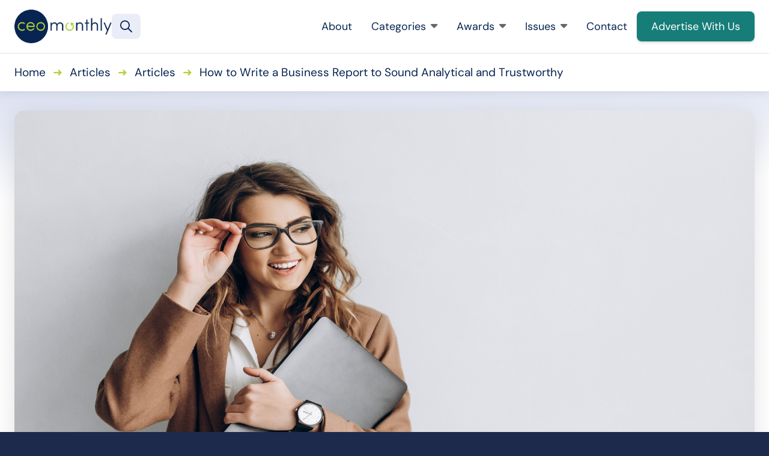

--- FILE ---
content_type: text/html; charset=UTF-8
request_url: https://www.ceo-review.com/how-to-write-a-business-report-to-sound-analytical-and-trustworthy/
body_size: 16341
content:
<!DOCTYPE html>
<html lang="en-GB" class="aigm-ux">
<head>
    <meta charset="UTF-8">
    <meta name="viewport" content="width=device-width, initial-scale=1">
    <meta http-equiv="X-UA-Compatible" content="IE=edge">

        <link rel="preconnect" href="https://production.aiglobalmedia.net">
    <link rel="dns-prefetch" href="https://production.aiglobalmedia.net">

    
    <script src="https://js-de.sentry-cdn.com/928b0ecef765c065ae841d86a2f67312.min.js" crossorigin="anonymous"></script>
    <!-- Google Tag Manager -->
    <script>(function(w,d,s,l,i){w[l]=w[l]||[];w[l].push({'gtm.start':
    new Date().getTime(),event:'gtm.js'});var f=d.getElementsByTagName(s)[0],
    j=d.createElement(s),dl=l!='dataLayer'?'&l='+l:'';j.async=true;j.src=
    'https://www.googletagmanager.com/gtm.js?id='+i+dl;f.parentNode.insertBefore(j,f);
    })(window,document,'script','dataLayer','GTM-N8SJGBD');</script>
    <!-- End Google Tag Manager -->

    <!-- Google tag (gtag.js) -->
    <script>
        window.dataLayer = window.dataLayer || [];
        function gtag(){dataLayer.push(arguments);}
    </script>

    <meta name='robots' content='index, follow, max-image-preview:large, max-snippet:-1, max-video-preview:-1' />

	<!-- This site is optimized with the Yoast SEO plugin v26.8 - https://yoast.com/product/yoast-seo-wordpress/ -->
	<title>How to Write a Business Report to Sound Analytical and Trustworthy - CEO Monthly</title>
	<meta name="description" content="For many people, writing a quality, analytical, trustworthy business report takes a lot of work. Many need to learn the rules and requirements for writing" />
	<link rel="canonical" href="https://www.ceo-review.com/how-to-write-a-business-report-to-sound-analytical-and-trustworthy/" />
	<meta property="og:locale" content="en_GB" />
	<meta property="og:type" content="article" />
	<meta property="og:title" content="How to Write a Business Report to Sound Analytical and Trustworthy - CEO Monthly" />
	<meta property="og:description" content="For many people, writing a quality, analytical, trustworthy business report takes a lot of work. Many need to learn the rules and requirements for writing" />
	<meta property="og:url" content="https://www.ceo-review.com/how-to-write-a-business-report-to-sound-analytical-and-trustworthy/" />
	<meta property="og:site_name" content="CEO Monthly" />
	<meta property="article:publisher" content="https://www.facebook.com/CEOmonthlymag/" />
	<meta property="article:published_time" content="2023-10-26T08:00:00+00:00" />
	<meta property="og:image" content="https://www.ceo-review.com/wp-content/uploads/2023/10/AdobeStock_248168854.jpg" />
	<meta property="og:image:width" content="1920" />
	<meta property="og:image:height" content="1080" />
	<meta name="author" content="AI Guest Posts" />
	<meta name="twitter:card" content="summary_large_image" />
	<meta name="twitter:creator" content="@CEO_Monthly" />
	<meta name="twitter:site" content="@CEO_Monthly" />
	<meta name="twitter:label1" content="Written by" />
	<meta name="twitter:data1" content="AI Guest Posts" />
	<meta name="twitter:label2" content="Estimated reading time" />
	<meta name="twitter:data2" content="5 minutes" />
	<script type="application/ld+json" class="yoast-schema-graph">{"@context":"https://schema.org","@graph":[{"@type":"Article","@id":"https://www.ceo-review.com/how-to-write-a-business-report-to-sound-analytical-and-trustworthy/#article","isPartOf":{"@id":"https://www.ceo-review.com/how-to-write-a-business-report-to-sound-analytical-and-trustworthy/"},"author":{"name":"AI Guest Posts","@id":"https://www.ceo-review.com/#/schema/person/2f85214e5f68601929316572bafefabd"},"headline":"How to Write a Business Report to Sound Analytical and Trustworthy","datePublished":"2023-10-26T08:00:00+00:00","mainEntityOfPage":{"@id":"https://www.ceo-review.com/how-to-write-a-business-report-to-sound-analytical-and-trustworthy/"},"wordCount":989,"image":{"@id":"https://www.ceo-review.com/how-to-write-a-business-report-to-sound-analytical-and-trustworthy/#primaryimage"},"thumbnailUrl":"https://www.ceo-review.com/wp-content/uploads/2023/10/AdobeStock_248168854.jpg","articleSection":["Articles"],"inLanguage":"en-GB"},{"@type":"WebPage","@id":"https://www.ceo-review.com/how-to-write-a-business-report-to-sound-analytical-and-trustworthy/","url":"https://www.ceo-review.com/how-to-write-a-business-report-to-sound-analytical-and-trustworthy/","name":"How to Write a Business Report to Sound Analytical and Trustworthy - CEO Monthly","isPartOf":{"@id":"https://www.ceo-review.com/#website"},"primaryImageOfPage":{"@id":"https://www.ceo-review.com/how-to-write-a-business-report-to-sound-analytical-and-trustworthy/#primaryimage"},"image":{"@id":"https://www.ceo-review.com/how-to-write-a-business-report-to-sound-analytical-and-trustworthy/#primaryimage"},"thumbnailUrl":"https://www.ceo-review.com/wp-content/uploads/2023/10/AdobeStock_248168854.jpg","datePublished":"2023-10-26T08:00:00+00:00","author":{"@id":"https://www.ceo-review.com/#/schema/person/2f85214e5f68601929316572bafefabd"},"description":"For many people, writing a quality, analytical, trustworthy business report takes a lot of work. Many need to learn the rules and requirements for writing","breadcrumb":{"@id":"https://www.ceo-review.com/how-to-write-a-business-report-to-sound-analytical-and-trustworthy/#breadcrumb"},"inLanguage":"en-GB","potentialAction":[{"@type":"ReadAction","target":["https://www.ceo-review.com/how-to-write-a-business-report-to-sound-analytical-and-trustworthy/"]}]},{"@type":"ImageObject","inLanguage":"en-GB","@id":"https://www.ceo-review.com/how-to-write-a-business-report-to-sound-analytical-and-trustworthy/#primaryimage","url":"https://www.ceo-review.com/wp-content/uploads/2023/10/AdobeStock_248168854.jpg","contentUrl":"https://www.ceo-review.com/wp-content/uploads/2023/10/AdobeStock_248168854.jpg","width":1920,"height":1080},{"@type":"BreadcrumbList","@id":"https://www.ceo-review.com/how-to-write-a-business-report-to-sound-analytical-and-trustworthy/#breadcrumb","itemListElement":[{"@type":"ListItem","position":1,"name":"Home","item":"/"},{"@type":"ListItem","position":2,"name":"Articles","item":"/articles/"},{"@type":"ListItem","position":3,"name":"Articles","item":"/category/articles/"},{"@type":"ListItem","position":4,"name":"How to Write a Business Report to Sound Analytical and Trustworthy"}]},{"@type":"WebSite","@id":"https://www.ceo-review.com/#website","url":"https://www.ceo-review.com/","name":"CEO Monthly","description":"All the latest news and articles for CEOs","potentialAction":[{"@type":"SearchAction","target":{"@type":"EntryPoint","urlTemplate":"https://www.ceo-review.com/?s={search_term_string}"},"query-input":{"@type":"PropertyValueSpecification","valueRequired":true,"valueName":"search_term_string"}}],"inLanguage":"en-GB"},{"@type":"Person","@id":"https://www.ceo-review.com/#/schema/person/2f85214e5f68601929316572bafefabd","name":"AI Guest Posts"}]}</script>
	<!-- / Yoast SEO plugin. -->


<link rel='dns-prefetch' href='//static.addtoany.com' />
<style id='wp-img-auto-sizes-contain-inline-css'>
img:is([sizes=auto i],[sizes^="auto," i]){contain-intrinsic-size:3000px 1500px}
/*# sourceURL=wp-img-auto-sizes-contain-inline-css */
</style>
<style id='wp-block-library-inline-css'>
:root{--wp-block-synced-color:#7a00df;--wp-block-synced-color--rgb:122,0,223;--wp-bound-block-color:var(--wp-block-synced-color);--wp-editor-canvas-background:#ddd;--wp-admin-theme-color:#007cba;--wp-admin-theme-color--rgb:0,124,186;--wp-admin-theme-color-darker-10:#006ba1;--wp-admin-theme-color-darker-10--rgb:0,107,160.5;--wp-admin-theme-color-darker-20:#005a87;--wp-admin-theme-color-darker-20--rgb:0,90,135;--wp-admin-border-width-focus:2px}@media (min-resolution:192dpi){:root{--wp-admin-border-width-focus:1.5px}}.wp-element-button{cursor:pointer}:root .has-very-light-gray-background-color{background-color:#eee}:root .has-very-dark-gray-background-color{background-color:#313131}:root .has-very-light-gray-color{color:#eee}:root .has-very-dark-gray-color{color:#313131}:root .has-vivid-green-cyan-to-vivid-cyan-blue-gradient-background{background:linear-gradient(135deg,#00d084,#0693e3)}:root .has-purple-crush-gradient-background{background:linear-gradient(135deg,#34e2e4,#4721fb 50%,#ab1dfe)}:root .has-hazy-dawn-gradient-background{background:linear-gradient(135deg,#faaca8,#dad0ec)}:root .has-subdued-olive-gradient-background{background:linear-gradient(135deg,#fafae1,#67a671)}:root .has-atomic-cream-gradient-background{background:linear-gradient(135deg,#fdd79a,#004a59)}:root .has-nightshade-gradient-background{background:linear-gradient(135deg,#330968,#31cdcf)}:root .has-midnight-gradient-background{background:linear-gradient(135deg,#020381,#2874fc)}:root{--wp--preset--font-size--normal:16px;--wp--preset--font-size--huge:42px}.has-regular-font-size{font-size:1em}.has-larger-font-size{font-size:2.625em}.has-normal-font-size{font-size:var(--wp--preset--font-size--normal)}.has-huge-font-size{font-size:var(--wp--preset--font-size--huge)}.has-text-align-center{text-align:center}.has-text-align-left{text-align:left}.has-text-align-right{text-align:right}.has-fit-text{white-space:nowrap!important}#end-resizable-editor-section{display:none}.aligncenter{clear:both}.items-justified-left{justify-content:flex-start}.items-justified-center{justify-content:center}.items-justified-right{justify-content:flex-end}.items-justified-space-between{justify-content:space-between}.screen-reader-text{border:0;clip-path:inset(50%);height:1px;margin:-1px;overflow:hidden;padding:0;position:absolute;width:1px;word-wrap:normal!important}.screen-reader-text:focus{background-color:#ddd;clip-path:none;color:#444;display:block;font-size:1em;height:auto;left:5px;line-height:normal;padding:15px 23px 14px;text-decoration:none;top:5px;width:auto;z-index:100000}html :where(.has-border-color){border-style:solid}html :where([style*=border-top-color]){border-top-style:solid}html :where([style*=border-right-color]){border-right-style:solid}html :where([style*=border-bottom-color]){border-bottom-style:solid}html :where([style*=border-left-color]){border-left-style:solid}html :where([style*=border-width]){border-style:solid}html :where([style*=border-top-width]){border-top-style:solid}html :where([style*=border-right-width]){border-right-style:solid}html :where([style*=border-bottom-width]){border-bottom-style:solid}html :where([style*=border-left-width]){border-left-style:solid}html :where(img[class*=wp-image-]){height:auto;max-width:100%}:where(figure){margin:0 0 1em}html :where(.is-position-sticky){--wp-admin--admin-bar--position-offset:var(--wp-admin--admin-bar--height,0px)}@media screen and (max-width:600px){html :where(.is-position-sticky){--wp-admin--admin-bar--position-offset:0px}}

/*# sourceURL=wp-block-library-inline-css */
</style><style id='global-styles-inline-css'>
:root{--wp--preset--aspect-ratio--square: 1;--wp--preset--aspect-ratio--4-3: 4/3;--wp--preset--aspect-ratio--3-4: 3/4;--wp--preset--aspect-ratio--3-2: 3/2;--wp--preset--aspect-ratio--2-3: 2/3;--wp--preset--aspect-ratio--16-9: 16/9;--wp--preset--aspect-ratio--9-16: 9/16;--wp--preset--color--black: #000000;--wp--preset--color--cyan-bluish-gray: #abb8c3;--wp--preset--color--white: #ffffff;--wp--preset--color--pale-pink: #f78da7;--wp--preset--color--vivid-red: #cf2e2e;--wp--preset--color--luminous-vivid-orange: #ff6900;--wp--preset--color--luminous-vivid-amber: #fcb900;--wp--preset--color--light-green-cyan: #7bdcb5;--wp--preset--color--vivid-green-cyan: #00d084;--wp--preset--color--pale-cyan-blue: #8ed1fc;--wp--preset--color--vivid-cyan-blue: #0693e3;--wp--preset--color--vivid-purple: #9b51e0;--wp--preset--gradient--vivid-cyan-blue-to-vivid-purple: linear-gradient(135deg,rgb(6,147,227) 0%,rgb(155,81,224) 100%);--wp--preset--gradient--light-green-cyan-to-vivid-green-cyan: linear-gradient(135deg,rgb(122,220,180) 0%,rgb(0,208,130) 100%);--wp--preset--gradient--luminous-vivid-amber-to-luminous-vivid-orange: linear-gradient(135deg,rgb(252,185,0) 0%,rgb(255,105,0) 100%);--wp--preset--gradient--luminous-vivid-orange-to-vivid-red: linear-gradient(135deg,rgb(255,105,0) 0%,rgb(207,46,46) 100%);--wp--preset--gradient--very-light-gray-to-cyan-bluish-gray: linear-gradient(135deg,rgb(238,238,238) 0%,rgb(169,184,195) 100%);--wp--preset--gradient--cool-to-warm-spectrum: linear-gradient(135deg,rgb(74,234,220) 0%,rgb(151,120,209) 20%,rgb(207,42,186) 40%,rgb(238,44,130) 60%,rgb(251,105,98) 80%,rgb(254,248,76) 100%);--wp--preset--gradient--blush-light-purple: linear-gradient(135deg,rgb(255,206,236) 0%,rgb(152,150,240) 100%);--wp--preset--gradient--blush-bordeaux: linear-gradient(135deg,rgb(254,205,165) 0%,rgb(254,45,45) 50%,rgb(107,0,62) 100%);--wp--preset--gradient--luminous-dusk: linear-gradient(135deg,rgb(255,203,112) 0%,rgb(199,81,192) 50%,rgb(65,88,208) 100%);--wp--preset--gradient--pale-ocean: linear-gradient(135deg,rgb(255,245,203) 0%,rgb(182,227,212) 50%,rgb(51,167,181) 100%);--wp--preset--gradient--electric-grass: linear-gradient(135deg,rgb(202,248,128) 0%,rgb(113,206,126) 100%);--wp--preset--gradient--midnight: linear-gradient(135deg,rgb(2,3,129) 0%,rgb(40,116,252) 100%);--wp--preset--font-size--small: 13px;--wp--preset--font-size--medium: 20px;--wp--preset--font-size--large: 36px;--wp--preset--font-size--x-large: 42px;--wp--preset--spacing--20: 0.44rem;--wp--preset--spacing--30: 0.67rem;--wp--preset--spacing--40: 1rem;--wp--preset--spacing--50: 1.5rem;--wp--preset--spacing--60: 2.25rem;--wp--preset--spacing--70: 3.38rem;--wp--preset--spacing--80: 5.06rem;--wp--preset--shadow--natural: 6px 6px 9px rgba(0, 0, 0, 0.2);--wp--preset--shadow--deep: 12px 12px 50px rgba(0, 0, 0, 0.4);--wp--preset--shadow--sharp: 6px 6px 0px rgba(0, 0, 0, 0.2);--wp--preset--shadow--outlined: 6px 6px 0px -3px rgb(255, 255, 255), 6px 6px rgb(0, 0, 0);--wp--preset--shadow--crisp: 6px 6px 0px rgb(0, 0, 0);}:where(.is-layout-flex){gap: 0.5em;}:where(.is-layout-grid){gap: 0.5em;}body .is-layout-flex{display: flex;}.is-layout-flex{flex-wrap: wrap;align-items: center;}.is-layout-flex > :is(*, div){margin: 0;}body .is-layout-grid{display: grid;}.is-layout-grid > :is(*, div){margin: 0;}:where(.wp-block-columns.is-layout-flex){gap: 2em;}:where(.wp-block-columns.is-layout-grid){gap: 2em;}:where(.wp-block-post-template.is-layout-flex){gap: 1.25em;}:where(.wp-block-post-template.is-layout-grid){gap: 1.25em;}.has-black-color{color: var(--wp--preset--color--black) !important;}.has-cyan-bluish-gray-color{color: var(--wp--preset--color--cyan-bluish-gray) !important;}.has-white-color{color: var(--wp--preset--color--white) !important;}.has-pale-pink-color{color: var(--wp--preset--color--pale-pink) !important;}.has-vivid-red-color{color: var(--wp--preset--color--vivid-red) !important;}.has-luminous-vivid-orange-color{color: var(--wp--preset--color--luminous-vivid-orange) !important;}.has-luminous-vivid-amber-color{color: var(--wp--preset--color--luminous-vivid-amber) !important;}.has-light-green-cyan-color{color: var(--wp--preset--color--light-green-cyan) !important;}.has-vivid-green-cyan-color{color: var(--wp--preset--color--vivid-green-cyan) !important;}.has-pale-cyan-blue-color{color: var(--wp--preset--color--pale-cyan-blue) !important;}.has-vivid-cyan-blue-color{color: var(--wp--preset--color--vivid-cyan-blue) !important;}.has-vivid-purple-color{color: var(--wp--preset--color--vivid-purple) !important;}.has-black-background-color{background-color: var(--wp--preset--color--black) !important;}.has-cyan-bluish-gray-background-color{background-color: var(--wp--preset--color--cyan-bluish-gray) !important;}.has-white-background-color{background-color: var(--wp--preset--color--white) !important;}.has-pale-pink-background-color{background-color: var(--wp--preset--color--pale-pink) !important;}.has-vivid-red-background-color{background-color: var(--wp--preset--color--vivid-red) !important;}.has-luminous-vivid-orange-background-color{background-color: var(--wp--preset--color--luminous-vivid-orange) !important;}.has-luminous-vivid-amber-background-color{background-color: var(--wp--preset--color--luminous-vivid-amber) !important;}.has-light-green-cyan-background-color{background-color: var(--wp--preset--color--light-green-cyan) !important;}.has-vivid-green-cyan-background-color{background-color: var(--wp--preset--color--vivid-green-cyan) !important;}.has-pale-cyan-blue-background-color{background-color: var(--wp--preset--color--pale-cyan-blue) !important;}.has-vivid-cyan-blue-background-color{background-color: var(--wp--preset--color--vivid-cyan-blue) !important;}.has-vivid-purple-background-color{background-color: var(--wp--preset--color--vivid-purple) !important;}.has-black-border-color{border-color: var(--wp--preset--color--black) !important;}.has-cyan-bluish-gray-border-color{border-color: var(--wp--preset--color--cyan-bluish-gray) !important;}.has-white-border-color{border-color: var(--wp--preset--color--white) !important;}.has-pale-pink-border-color{border-color: var(--wp--preset--color--pale-pink) !important;}.has-vivid-red-border-color{border-color: var(--wp--preset--color--vivid-red) !important;}.has-luminous-vivid-orange-border-color{border-color: var(--wp--preset--color--luminous-vivid-orange) !important;}.has-luminous-vivid-amber-border-color{border-color: var(--wp--preset--color--luminous-vivid-amber) !important;}.has-light-green-cyan-border-color{border-color: var(--wp--preset--color--light-green-cyan) !important;}.has-vivid-green-cyan-border-color{border-color: var(--wp--preset--color--vivid-green-cyan) !important;}.has-pale-cyan-blue-border-color{border-color: var(--wp--preset--color--pale-cyan-blue) !important;}.has-vivid-cyan-blue-border-color{border-color: var(--wp--preset--color--vivid-cyan-blue) !important;}.has-vivid-purple-border-color{border-color: var(--wp--preset--color--vivid-purple) !important;}.has-vivid-cyan-blue-to-vivid-purple-gradient-background{background: var(--wp--preset--gradient--vivid-cyan-blue-to-vivid-purple) !important;}.has-light-green-cyan-to-vivid-green-cyan-gradient-background{background: var(--wp--preset--gradient--light-green-cyan-to-vivid-green-cyan) !important;}.has-luminous-vivid-amber-to-luminous-vivid-orange-gradient-background{background: var(--wp--preset--gradient--luminous-vivid-amber-to-luminous-vivid-orange) !important;}.has-luminous-vivid-orange-to-vivid-red-gradient-background{background: var(--wp--preset--gradient--luminous-vivid-orange-to-vivid-red) !important;}.has-very-light-gray-to-cyan-bluish-gray-gradient-background{background: var(--wp--preset--gradient--very-light-gray-to-cyan-bluish-gray) !important;}.has-cool-to-warm-spectrum-gradient-background{background: var(--wp--preset--gradient--cool-to-warm-spectrum) !important;}.has-blush-light-purple-gradient-background{background: var(--wp--preset--gradient--blush-light-purple) !important;}.has-blush-bordeaux-gradient-background{background: var(--wp--preset--gradient--blush-bordeaux) !important;}.has-luminous-dusk-gradient-background{background: var(--wp--preset--gradient--luminous-dusk) !important;}.has-pale-ocean-gradient-background{background: var(--wp--preset--gradient--pale-ocean) !important;}.has-electric-grass-gradient-background{background: var(--wp--preset--gradient--electric-grass) !important;}.has-midnight-gradient-background{background: var(--wp--preset--gradient--midnight) !important;}.has-small-font-size{font-size: var(--wp--preset--font-size--small) !important;}.has-medium-font-size{font-size: var(--wp--preset--font-size--medium) !important;}.has-large-font-size{font-size: var(--wp--preset--font-size--large) !important;}.has-x-large-font-size{font-size: var(--wp--preset--font-size--x-large) !important;}
/*# sourceURL=global-styles-inline-css */
</style>

<style id='classic-theme-styles-inline-css'>
/*! This file is auto-generated */
.wp-block-button__link{color:#fff;background-color:#32373c;border-radius:9999px;box-shadow:none;text-decoration:none;padding:calc(.667em + 2px) calc(1.333em + 2px);font-size:1.125em}.wp-block-file__button{background:#32373c;color:#fff;text-decoration:none}
/*# sourceURL=/wp-includes/css/classic-themes.min.css */
</style>
<link rel='stylesheet' id='addtoany-css' href='https://www.ceo-review.com/wp-content/plugins/add-to-any/addtoany.min.css?ver=1.16' media='all' />
<script id="addtoany-core-js-before">
window.a2a_config=window.a2a_config||{};a2a_config.callbacks=[];a2a_config.overlays=[];a2a_config.templates={};a2a_localize = {
	Share: "Share",
	Save: "Save",
	Subscribe: "Subscribe",
	Email: "Email",
	Bookmark: "Bookmark",
	ShowAll: "Show All",
	ShowLess: "Show less",
	FindServices: "Find service(s)",
	FindAnyServiceToAddTo: "Instantly find any service to add to",
	PoweredBy: "Powered by",
	ShareViaEmail: "Share via email",
	SubscribeViaEmail: "Subscribe via email",
	BookmarkInYourBrowser: "Bookmark in your browser",
	BookmarkInstructions: "Press Ctrl+D or \u2318+D to bookmark this page",
	AddToYourFavorites: "Add to your favourites",
	SendFromWebOrProgram: "Send from any email address or email program",
	EmailProgram: "Email program",
	More: "More&#8230;",
	ThanksForSharing: "Thanks for sharing!",
	ThanksForFollowing: "Thanks for following!"
};


//# sourceURL=addtoany-core-js-before
</script>
<script defer src="https://static.addtoany.com/menu/page.js" id="addtoany-core-js"></script>
<script src="https://www.ceo-review.com/wp-includes/js/jquery/jquery.min.js?ver=3.7.1" id="jquery-core-js"></script>
<script src="https://www.ceo-review.com/wp-includes/js/jquery/jquery-migrate.min.js?ver=3.4.1" id="jquery-migrate-js"></script>
<script defer src="https://www.ceo-review.com/wp-content/plugins/add-to-any/addtoany.min.js?ver=1.1" id="addtoany-jquery-js"></script>
<script src="https://www.ceo-review.com/wp-content/plugins/davina-response/public/js/davina-response-public.js?ver=1.12.0" id="davina-response-js"></script>
        <!-- AI Global Media - Global Core Code -->
    <script>
        window.aigm_core_loaded = false;
        window.aigm_core_loaded_events = [];
        window.onAIGMCoreLoaded = (callback) => {
            if(window.aigm_core_loaded) { callback(); return; }
            window.aigm_core_loaded_events.push(callback);
        };
    </script>
    <link href="https://production.aiglobalmedia.net/assets/ai-global-media-core/public/core.min.css?v=1.21" rel="preload stylesheet" as="style" type="text/css">
    <script src="https://production.aiglobalmedia.net/assets/ai-global-media-core/public/core.min.js?v=1.21" async></script>
        <link rel="preload" href="https://production.aiglobalmedia.net/assets/webfonts/font-awesome/css/all.min.css" as="style" onload="this.onload=null;this.rel='stylesheet';">
    <link rel="icon" href="https://www.ceo-review.com/wp-content/uploads/2021/11/cropped-favicon-32x32.png" sizes="32x32" />
<link rel="icon" href="https://www.ceo-review.com/wp-content/uploads/2021/11/cropped-favicon-192x192.png" sizes="192x192" />
<link rel="apple-touch-icon" href="https://www.ceo-review.com/wp-content/uploads/2021/11/cropped-favicon-180x180.png" />
<meta name="msapplication-TileImage" content="https://www.ceo-review.com/wp-content/uploads/2021/11/cropped-favicon-270x270.png" />

    <link rel="preload stylesheet" href="https://www.ceo-review.com/wp-content/themes/ceo-monthly-theme/theme-assets/css/public/main.min.css?v=1762857424" as="style"><script src="https://www.ceo-review.com/wp-content/themes/ceo-monthly-theme/theme-assets/js/public/main.min.js?v=1762857424" defer></script></head>

<body class="wp-singular post-template-default single single-post postid-28965 single-format-standard wp-theme-ceo-monthly-theme">

    <!-- Google Tag Manager (noscript) -->
    <noscript><iframe src="https://www.googletagmanager.com/ns.html?id=GTM-N8SJGBD" height="0" width="0" style="display:none;visibility:hidden"></iframe></noscript>
    <!-- End Google Tag Manager (noscript) -->

        <noscript id="aigm-js-noscript-warning">
        <div style="position: fixed; bottom: 0px; left: 0px; z-index: 500; background: red; width: 100%; padding: 16px 20px; text-align: center; color: #fff; font-weight: 600; font-size: 18px;">
            <span>Please enable JavaScript in your web browser settings, under the site permissions section to unlock full site functionality.</span> 
            <a href="https://www.enable-javascript.com/" target="_blank" rel="nofollow" style="color: #ffc9c9; text-decoration: underline; text-underline-offset: 0px; text-underline-position: under; text-decoration-color: rgb(255 255 255 / 50%);">Click here for help.</a>
        </div>
    </noscript>

    <div class="main-site-content">

        <div data-page-load-indicator></div>

        <!-- Header & Navigation -->
        <nav class="header">
            <div class="container">
                <a href="/" class="logo">
                    <img src="https://production.aiglobalmedia.net/assets/images/brand-logos/brand-ceo.png" alt="CEO Monthly">
                </a>

                <div class="global-search-button" data-tooltip-placement="right" title="Search" onClick="window.showSiteSearch();"><svg xmlns="http://www.w3.org/2000/svg" fill="none" viewBox="3.47 3.96 16.65 16.65">   <path fill-rule="evenodd" clip-rule="evenodd" d="M4.96582 10.6037C4.96582 7.76343 7.26831 5.46094 10.1086 5.46094C12.9488 5.46094 15.2513 7.76343 15.2513 10.6037C15.2513 13.444 12.9488 15.7464 10.1086 15.7464C7.26831 15.7464 4.96582 13.444 4.96582 10.6037ZM10.1086 3.96094C6.43988 3.96094 3.46582 6.935 3.46582 10.6037C3.46582 14.2724 6.43988 17.2464 10.1086 17.2464C11.6727 17.2464 13.1106 16.7058 14.2455 15.8013L18.8383 20.3941C19.1312 20.687 19.6061 20.687 19.8989 20.3941C20.1918 20.1012 20.1918 19.6263 19.8989 19.3334L15.3062 14.7406C16.2107 13.6057 16.7513 12.1678 16.7513 10.6037C16.7513 6.935 13.7773 3.96094 10.1086 3.96094Z" fill="#082451"></path> </svg></div>
                <div class="mobile-burger">
                    <svg class="open" xmlns="http://www.w3.org/2000/svg" viewBox="0 64 448 368"><path d="M0 88C0 74.7 10.7 64 24 64l400 0c13.3 0 24 10.7 24 24s-10.7 24-24 24L24 112C10.7 112 0 101.3 0 88zM0 248c0-13.3 10.7-24 24-24l400 0c13.3 0 24 10.7 24 24s-10.7 24-24 24L24 272c-13.3 0-24-10.7-24-24zM448 408c0 13.3-10.7 24-24 24L24 432c-13.3 0-24-10.7-24-24s10.7-24 24-24l400 0c13.3 0 24 10.7 24 24z"></path></svg>
                    <svg class="close" xmlns="http://www.w3.org/2000/svg" viewBox="-0.05 32.03 448.1 448.02"><path d="M41 39C31.6 29.7 16.4 29.7 7 39S-2.3 63.6 7 73l183 183L7 439c-9.4 9.4-9.4 24.6 0 33.9s24.6 9.4 33.9 0l183-183L407 473c9.4 9.4 24.6 9.4 33.9 0s9.4-24.6 0-33.9l-183-183L441 73c9.4-9.4 9.4-24.6 0-33.9s-24.6-9.4-33.9 0l-183 183L41 39z"></path></svg>
                </div>

                <div class="right">
                    <div class="nav-menu-items">
                        <div class="item">
                            <a href="/about-us/">About<i class="far mobile-icon fa-arrow-right-long"></i></a>
                        </div>
                        
                        <div class="item expand">
                            <a href="/articles/">Categories<i class="fa-solid fa-caret-down"></i><i class="far mobile-icon fa-chevron-down"></i></a>
                            
                            <div class="submenu">
                                <div class="spacer"></div>
                                
                                <div class="contents">
                                    <div class="big-cards is-blog">
                                        <a href="/articles/" class="card is-primary">
                                            <img src="/wp-content/uploads/2024/11/all-articles-image-NBVGA65A.jpg" alt="All Articles - person looking at laptop image" class="card-bg">
                                            <span class="card-name">View All Articles</span>
                                        </a>
                                        <a href="/category/articles/business-advice/" class="card">
                                            <img src="/wp-content/uploads/2024/11/category-business-advice.jpg" alt="Business Advice" class="card-bg">
                                            <span class="card-name">Business Advice</span>
                                        </a>
                                        <a href="/category/articles/business-spotlight/" class="card">
                                            <img src="/wp-content/uploads/2024/11/category-business-spotlight.jpg" alt="Business Spotlight" class="card-bg">
                                            <span class="card-name">Business Spotlight</span>
                                        </a>
                                        <a href="/category/articles/leadership/" class="card">
                                            <img src="/wp-content/uploads/2024/11/category-leadership.jpg" alt="Leadership" class="card-bg">
                                            <span class="card-name">Leadership</span>
                                        </a>
                                    </div>
                                </div>
                            </div>

                            <div class="overlay"></div>
                        </div>

                        <div class="item expand">
                            <a href="/our-awards/">Awards<i class="fa-solid fa-caret-down"></i><i class="far mobile-icon fa-chevron-down"></i></a>
                            
                            <div class="submenu">
                                <div class="spacer"></div>
                                
                                <div class="contents">
                                    <div class="big-cards is-awards">
                                        <a href="/our-awards/" class="card is-primary">
                                            <img src="/wp-content/uploads/2024/11/all-awards-nav-item-jHHBGTYTA.jpg" alt="All Awards - Man sitting image" class="card-bg">
                                            <span class="card-name">View All Awards</span>
                                        </a>
                                        <a href="https://www.ceo-review.com/awards/global-coo-excellence-awards/" class="card">
                                                        <img src="https://www.ceo-review.com/wp-content/uploads/2025/02/Global-COO-Excellence-Awards-FOR-WEB.png" alt="Award logo - Global COO Excellence Awards" class="card-bg">
                                                        <span class="card-name">Global COO Excellence Awards</span>
                                                        <div class="award-status-label is-announced">
            <span class="dot"></span>
            <span class="text">2025 Winners Announced</span>
        </div>
                                                    </a><a href="https://www.ceo-review.com/awards/leadership-innovation-awards/" class="card">
                                                        <img src="https://www.ceo-review.com/wp-content/uploads/2024/10/Leadership-Innovation-Awards-2024.jpg" alt="Award logo - Leadership Innovation Awards" class="card-bg">
                                                        <span class="card-name">Leadership Innovation Awards</span>
                                                        <div class="award-status-label is-announced">
            <span class="dot"></span>
            <span class="text">2024 Winners Announced</span>
        </div>
                                                    </a><a href="https://www.ceo-review.com/awards/canadian-ceo-of-the-year-awards/" class="card">
                                                        <img src="https://www.ceo-review.com/wp-content/uploads/2024/06/Canadian-CEO-of-the-Year-Awards-FOR-WEB.png" alt="Award logo - Canadian CEO of the Year Awards" class="card-bg">
                                                        <span class="card-name">Canadian CEO of the Year Awards</span>
                                                        <div class="award-status-label is-announced">
            <span class="dot"></span>
            <span class="text">2024 Winners Announced</span>
        </div>
                                                    </a>                                    </div>
                                </div>
                            </div>

                            <div class="overlay"></div>
                        </div>

                        <div class="item expand">
                            <a href="/latest-issues/">Issues<i class="fa-solid fa-caret-down"></i><i class="far mobile-icon fa-chevron-down"></i></a>
                            
                            <div class="submenu">
                                <div class="spacer"></div>
                                
                                <div class="contents">
                                    <div class="big-cards is-issues">
                                        <a href="/latest-issues/" class="card is-primary">
                                            <img src="/wp-content/uploads/2024/11/all-magazines-image-NNBVGAGA.jpg" alt="All Magazines - Person holding magazines image" class="card-bg">
                                            <span class="card-name">View All Magazines</span>
                                        </a>
                                        <a href="https://www.ceo-review.com/january-2026/" class="card">
                                                            <img src="https://www.ceo-review.com/wp-content/uploads/2026/01/CEO-Jan-2026-COVER-730x1024.jpg" alt="Magazine - January 2026" class="card-bg">
                                                            <span class="card-name">January 2026</span>
                                                        </a><a href="https://www.ceo-review.com/december-2025/" class="card">
                                                            <img src="https://www.ceo-review.com/wp-content/uploads/2025/12/CEO-Monthly-December-2025-COVER-730x1024.jpg" alt="Magazine - December 2025" class="card-bg">
                                                            <span class="card-name">December 2025</span>
                                                        </a><a href="https://www.ceo-review.com/november-2025/" class="card">
                                                            <img src="https://www.ceo-review.com/wp-content/uploads/2025/11/CEO-Monthly-November-2025-COVER-724x1024.jpg" alt="Magazine - November 2025" class="card-bg">
                                                            <span class="card-name">November 2025</span>
                                                        </a>                                    </div>
                                </div>
                            </div>

                            <div class="overlay"></div>
                        </div>

                        <div class="item">
                            <a href="/contact-us/">Contact<i class="far mobile-icon fa-arrow-right-long"></i></a>
                        </div>

                        <div class="highlight">
                            <a class="flex button primary" href="/advertise-with-us/"><span>Advertise With Us</span></a>
                        </div>
                    </div>
                </div>
            </div>
        </nav>

        <div class="global-search-banner object--hidden">
            <div class="banner">
                <div class="container">
                    <input type="text" placeholder="Enter your search term..." value="">
                    <div class="close-button-global" onClick="window.closeSiteSearch();" data-tooltip-placement="left" title="Close">
                        <svg xmlns="http://www.w3.org/2000/svg" fill="none" viewBox="10.97 12.02 23.93 24.65"><line x1="1" y1="-1" x2="32.0105" y2="-1" transform="matrix(0.707107 -0.707107 0.691431 0.722442 11.9514 36.3812)" stroke="#082451" stroke-width="2" stroke-linecap="round"></line><line x1="1" y1="-1" x2="32.013" y2="-1" transform="matrix(-0.683922 -0.729872 0.714373 -0.699434 35.0542 35.7059)" stroke="#082451" stroke-width="2" stroke-linecap="round"></line></svg>
                    </div>
                </div>
            </div>
            <div class="overlay"></div>
        </div>
<section class="breadcrumb1" data-header-fix><div class="container"><p class="main-breadcrumb"><span><span><a class="mainlink" href="/">Home</a></span>➜<span><a class="mainlink" href="/articles/">Articles</a></span>➜<span><a class="mainlink" href="/category/articles/">Articles</a></span>➜<span class="breadcrumb_last" aria-current="page">How to Write a Business Report to Sound Analytical and Trustworthy</span></span></p></div></section>
<section class="single1 bg--white bg--white-gradient text-default-colours">
    <div class="container">
        <img src="https://www.ceo-review.com/wp-content/uploads/2023/10/AdobeStock_248168854.jpg" alt="How to Write a Business Report to Sound Analytical and Trustworthy - Featured Image | CEO Monthly" fetchpriority="high" class="article-featured-image">
        <div class="break x1_5"></div>

        <div class="post-info-banner">
            <div class="block">
                <i class="fa-solid fa-calendar-days"></i>
                <span>Posted on October 26, 2023</span>
            </div>
            <div class="block">
                <i class="fa-solid fa-clock"></i>
                <span>4 min read</span>
            </div>
            <div class="block">
                <i class="fa-solid fa-share-nodes"></i>
                <span>Share this article:</span>
                <div class="addtoany_shortcode"><div class="a2a_kit a2a_kit_size_32 addtoany_list" data-a2a-url="https://www.ceo-review.com/how-to-write-a-business-report-to-sound-analytical-and-trustworthy/" data-a2a-title="How to Write a Business Report to Sound Analytical and Trustworthy"><a class="a2a_button_facebook" href="https://www.addtoany.com/add_to/facebook?linkurl=https%3A%2F%2Fwww.ceo-review.com%2Fhow-to-write-a-business-report-to-sound-analytical-and-trustworthy%2F&amp;linkname=How%20to%20Write%20a%20Business%20Report%20to%20Sound%20Analytical%20and%20Trustworthy" title="Facebook" rel="nofollow noopener" target="_blank"></a><a class="a2a_button_x" href="https://www.addtoany.com/add_to/x?linkurl=https%3A%2F%2Fwww.ceo-review.com%2Fhow-to-write-a-business-report-to-sound-analytical-and-trustworthy%2F&amp;linkname=How%20to%20Write%20a%20Business%20Report%20to%20Sound%20Analytical%20and%20Trustworthy" title="X" rel="nofollow noopener" target="_blank"></a><a class="a2a_button_linkedin" href="https://www.addtoany.com/add_to/linkedin?linkurl=https%3A%2F%2Fwww.ceo-review.com%2Fhow-to-write-a-business-report-to-sound-analytical-and-trustworthy%2F&amp;linkname=How%20to%20Write%20a%20Business%20Report%20to%20Sound%20Analytical%20and%20Trustworthy" title="LinkedIn" rel="nofollow noopener" target="_blank"></a></div></div>            </div>
        </div>

        <div class="break x1_5"></div>

        <div class="sides single-post-sides">
            <div class="side">
                <div class="title text--left">
                    <h1 class="font--titles">How to Write a Business Report to Sound Analytical and Trustworthy</h1>
                </div>

                <div class="break x1"></div>

                <div data-post-content>
                    <div class="content"><p>For many people, writing a quality, analytical, trustworthy business report takes a lot of work. Many need to learn the rules and requirements for writing these papers. Such a document is essential for conveying valuable information and making informed decisions, with which you can show your knowledge and professionalism. This article will share several business report writing tips to help you succeed and create a trustworthy document.</p>
<h2>Tips for Writing a Business Report</h2>
<p>Many students who received a difficult written assignment <a href="https://essayshark.com/">prefer to order an essay</a> and eliminate worries. With the help of professional services, students can free up a lot of time and study another discipline, go for a walk with friends, or sleep. Writing a business report is a responsible mission that takes time and effort. However, by familiarizing yourself with writing tips and tricks, you will likely be able to create a high-quality document that is analytical and credible to readers.</p>
<h3>Define the purpose and scope of the document</h3>
<p>To begin, you need to determine the scope of your report and set specific goals. Think about what issue you want to discuss or what problem you want to solve. This will help you stay focused on one topic and clearly understand your differences.</p>
<h3>Collect and analyze data</h3>
<p>Try to collect information only from reliable sources that provide truthful and relevant materials. Make sure the information you select is accurate and reliable. Once all the data has been collected, conduct a thorough analysis and provide readers with information about significant findings.</p>
<h3>Use a good structure</h3>
<p>Remember that a business report should be clear and well-structured. This will help make the document more readable and trustworthy to readers. The standard structure of a business report includes an introductory part, a summary, a methodology, conclusions, an analysis of information, a concluding part, and, at the end, recommendations and applications. Try to stick to this structure, and you will likely be able to create an authoritative report.</p>
<h3>Write a compelling resume</h3>
<p>You should start your business report with a short executive summary that provides a high-level overview of your account&#8217;s key findings, ideas, and recommendations. This section is often the first that the audience sees, so it needs to be well thought out and made convincing and understandable.</p>
<h3>Tell us about the context</h3>
<p>Your introduction should offer as much information about the topic and context as possible to help your audience understand the problem or issue at hand. Try to define any key terms or concepts that may be unfamiliar to you. Remember that your business report should be understandable not only for you but also for the readers.</p>
<h3>State your goals clearly</h3>
<p>The objectives of your report should be stated in the introduction or methodology section. Try to answer the questions of what you want to achieve by analyzing information and what questions you plan to answer. Make sure you gather enough information to make this clear and compelling.</p>
<h3>Use facts and evidence</h3>
<p>To create an analytical and credible business report, you must back up all your thoughts with statistics and evidence. Try to avoid making unsubstantiated statements that will jeopardize your reputation. Make sure that every opinion you say is supported by factual support, charts, graphs, or tables. This will help visualize the data and help readers understand what you&#8217;re discussing.</p>
<h3>Analyze and interpret</h3>
<p>When writing the analysis section, try to interpret the data and explain its meaning. A good option is to discuss trends, patterns, and any deviations. You can also compare data sets and draw meaningful conclusions, demonstrating your opinions and making sense to your readers.</p>
<h3>Be objective</h3>
<p>A successful business report should be clear, understandable, and objective. Try to maintain an accurate and unbiased tone throughout the piece. Please note that all thoughts must be substantiated and supported by statisticians. Try to avoid personal biases, emotional statements, and unsubstantiated statements; you will see how the data and analysis will speak for themselves.</p>
<h3>Cite sources</h3>
<p>If you use data or information from external sources in your business report, provide correct citations and references. This will increase the credibility of your account and show that you took a responsible approach to creating the document. Remember that it is essential to choose the correct citation format. Otherwise, you may compromise the analyticity of your papers.</p>
<h3>Use simple language</h3>
<p>Try to write concisely and clearly, and avoid confusing sentences or jargon. To create a quality business report, you must explain all technical terms that may need clarification to your audience and communicate the concepts you use.</p>
<h3>Draw informed conclusions</h3>
<p>The final section should summarize the main findings of your analysis. Be sure to make sure that all your conclusions are supported by the evidence that was presented in the report. Try to avoid using new terms or raising extraneous topics and questions in the final part; it is essential to provide high-quality conclusions summarizing your report&#8217;s results.</p>
<h3>Give actionable recommendations</h3>
<p>In your recommendations section, offer readers practical and actionable steps based on your analysis. These recommendations should address the identified problems or opportunities you have discussed and provide the audience with enough advice to conduct their analysis and achieve positive results.</p>
<h3>Edit the text</h3>
<p>Before finishing writing a business report, you must carefully proofread and edit the text. This will help ensure clarity, coherence, grammar and spelling. Remember that many errors in your account can significantly affect readers&#8217; confidence in your analysis.</p>
<p>Since writing a business report can often be a daunting task that not everyone can handle, we have provided some actionable steps that you can follow to create a business report that not only sounds analytical and credible but will also provide valuable information and guidance to your audience, be it your bosses, colleagues or clients. Take a responsible approach to completing this task and carefully consider the topic you plan to discuss.</p>
</div>
                </div>
            </div>
            <div class="side">
                <div class="break x1"></div>

                <div class="sidebar-awards-cta-box">
                    <img src="/wp-content/uploads/2024/11/single-article-sidebar-mags-bg.jpg" alt="Discover our latest magazines - Sidebar box" class="behind" loading="lazy">
                    <div class="box">
                        <strong>Discover our latest magazines</strong>
                        <p>Stay updated with our latest publications.</p>
                        <a href="/latest-issues/" class="flex button primary"><span>Discover Issues</span></a>
                    </div>
                </div>

                <div class="break x2"></div>

                <div class="sidebar-awards-cta-box">
                    <img src="/wp-content/uploads/2024/11/single-article-sidebar-advertise-bg.jpg" alt="Advertise with us - Sidebar box" class="behind" loading="lazy">
                    <div class="box">
                        <strong>Want to advertise your business with us?</strong>
                        <p>See how we can help you grow in the online space!</p>
                        <a href="/advertise-with-us/" class="flex button primary"><span>Advertise With Us</span></a>
                    </div>
                </div>

                <div class="break x2"></div>

                <div class="sidebar-awards-cta-box sticky-sidebar-item">
                    <img src="/wp-content/uploads/2024/11/winner-awards-cta-block-side.jpg" alt="Are you interested? - Sidebar box" class="behind" loading="lazy">
                    <div class="box">
                        <strong>Are you an award-winning business?</strong>
                        <p>We can help promote your business.</p>
                        <a href="/contact-us/" class="flex button primary"><span>Find Out More</span></a>
                    </div>
                </div>
            </div>
        </div>
    </div>
</section>

<!-- No available adverts -->

<section class="getrecognised1">
    <div class="container">
        <div class="sides">
            <div class="side">
                <div class="title small-size-title">
                    <strong class="font--titles">Want to Be Recognised? Enter Our Awards Today!</strong>
                    <p>Learn how to get recognised for your achievements and become a nominee in our prestigious awards programmes. Discover the criteria and steps needed to showcase your leadership excellence.</p>
                </div>
                
                <div class="break x1_5"></div>

                <a href="/our-awards/" class="flex button primary white"><span>Find Out More</span></a>
            </div>
            <div class="side">
                <img src="/wp-content/uploads/2024/11/get-recognised-banner-side.jpg" alt="Get recognised banner - woman holding device" class="cover">
            </div>
        </div>
    </div>
</section>
<section class="single2 bg--white text-default-colours">
    <div class="container">
        <div class="title small-size-title text--center">
            <h2 class="font--titles">You might also like</h2>
            <p>Explore insights and updates tailored for business leaders and innovators, curated to inspire success.</p>
        </div>

        <div class="break x2"></div>

        <div class="maincards maincards--three"><div class="maincard maincard--post is-default" data-post-type="post">
            <div class="top">
                <a class="category" href="/category/articles/">Articles</a>
                <a href="https://www.ceo-review.com/what-does-it-take-to-lead-with-a-global-mindset/" class="thumb"><img src="https://www.ceo-review.com/wp-content/uploads/2023/04/global-1024x576.jpg" alt="Post Thumbnail - What Does it Take to Lead with a Global Mindset?" loading="lazy" decoding="async" class=""></a>
            </div>
            <div class="content">
                <span class="date">April 17, 2023</span>
                <a class="name" href="https://www.ceo-review.com/what-does-it-take-to-lead-with-a-global-mindset/" data-limit-lines="2">What Does it Take to Lead with a Global Mindset?</a>
                <p class="excerpt" data-limit-lines="3">The rise of globalism and technology has led to a shift in the way organizations need to approach leadership. As businesses become increasingly interconnected and employees collaborate more on a global scale, it is critical for managers to develop...</p>
            </div>
        </div><div class="maincard maincard--post is-default" data-post-type="post">
            <div class="top">
                <a class="category" href="/category/articles/">Articles</a>
                <a href="https://www.ceo-review.com/2019-cyber-resilience-in-uncertain-times-5-steps-for-smes-to-survive-and-thrive/" class="thumb"><img src="https://www.ceo-review.com/wp-content/uploads/2019/10/6a6e37d4-b49c-41a9-985c-611881dc232e.jpg" alt="Post Thumbnail - Cyber resilience in uncertain times: 5 steps for SMEs to survive and thrive" loading="lazy" decoding="async" class=""></a>
            </div>
            <div class="content">
                <span class="date">June 27, 2019</span>
                <a class="name" href="https://www.ceo-review.com/2019-cyber-resilience-in-uncertain-times-5-steps-for-smes-to-survive-and-thrive/" data-limit-lines="2">Cyber resilience in uncertain times: 5 steps for SMEs to survive and thrive</a>
                <p class="excerpt" data-limit-lines="3">Operating online has brought many benefits to SMEs but it has also introduced the risk of cyber attacks.</p>
            </div>
        </div><div class="maincard maincard--post is-default" data-post-type="post">
            <div class="top">
                <a class="category" href="/category/articles/">Articles</a>
                <a href="https://www.ceo-review.com/in-defence-of-data/" class="thumb"><img src="https://www.ceo-review.com/wp-content/uploads/2022/08/Knowledge-Preservation-1024x576.png" alt="Post Thumbnail - In Defence of Data" loading="lazy" decoding="async" class=""></a>
            </div>
            <div class="content">
                <span class="date">August 12, 2022</span>
                <a class="name" href="https://www.ceo-review.com/in-defence-of-data/" data-limit-lines="2">In Defence of Data</a>
                <p class="excerpt" data-limit-lines="3">With its founder Phyllis Elin Ph.D earning accreditation as the ‘Most Influential CEO’ in 2022 for New York, her company – Knowledge Preservation – has been making waves throughout North America with its incredibly well designed and thorough data ...</p>
            </div>
        </div></div>
        <div class="break x1_5"></div>

        <div class="buttons justify--center">
            <a href="/articles/" class="flex button primary"><span>View More Articles</span></a>
        </div>
    </div>
</section>

        <div class="to-top" title="Scroll to top" data-tooltip-closer data-tooltip-placement="left">
            <svg xmlns="http://www.w3.org/2000/svg" viewBox="0 0 384 512"><path d="M203.3 36.7c-6.2-6.2-16.4-6.2-22.6 0l-176 176c-6.2 6.2-6.2 16.4 0 22.6s16.4 6.2 22.6 0L176 86.6 176 464c0 8.8 7.2 16 16 16s16-7.2 16-16l0-377.4L356.7 235.3c6.2 6.2 16.4 6.2 22.6 0s6.2-16.4 0-22.6l-176-176z" fill="currentColor"/></svg>
        </div>

        <footer class="aigm-footer">
            <div class="main">
                <div class="container">
                                            <div class="subscribe-box">
                            <img src="/wp-content/uploads/2024/11/footer-bottom-banner-city-gfVF54R98GFr.png" alt="Subscribe - cloud city image" loading="lazy" decoding="async" class="">                            <div class="title small-size-title">
                                <strong class="font--titles">Subscribe To Our Monthly Magazine</strong>
                                <p>Stay informed each month with our monthly magazines. Subscribe today to receive exclusive content, including CEO interviews, industry trends, and leadership insights, delivered straight to your inbox. Don't miss out on the latest in executive excellence and innovation.</p>
                            </div>
                            <a href="/subscribe/" class="button secondary flex"><span>Subscribe Here</span></a>
                        </div>

                        <div class="break x2"></div>
                    
                    <div class="full-logo-block">
                        <a class="logo" href="/">
                            <img src="https://production.aiglobalmedia.net/assets/images/brand-logos/brand-ceo-white-outline.png" alt="Footer Logo" loading="lazy" decoding="async">
                        </a>
                        <div class="global-search-button" data-tooltip-placement="right" title="Search" onClick="window.showSiteSearch();"><svg xmlns="http://www.w3.org/2000/svg" fill="none" viewBox="3.47 3.96 16.65 16.65">   <path fill-rule="evenodd" clip-rule="evenodd" d="M4.96582 10.6037C4.96582 7.76343 7.26831 5.46094 10.1086 5.46094C12.9488 5.46094 15.2513 7.76343 15.2513 10.6037C15.2513 13.444 12.9488 15.7464 10.1086 15.7464C7.26831 15.7464 4.96582 13.444 4.96582 10.6037ZM10.1086 3.96094C6.43988 3.96094 3.46582 6.935 3.46582 10.6037C3.46582 14.2724 6.43988 17.2464 10.1086 17.2464C11.6727 17.2464 13.1106 16.7058 14.2455 15.8013L18.8383 20.3941C19.1312 20.687 19.6061 20.687 19.8989 20.3941C20.1918 20.1012 20.1918 19.6263 19.8989 19.3334L15.3062 14.7406C16.2107 13.6057 16.7513 12.1678 16.7513 10.6037C16.7513 6.935 13.7773 3.96094 10.1086 3.96094Z" fill="#082451"></path> </svg></div>                        <a href="/advertise-with-us/" class="button primary flex"><span>Advertise With Us</span></a>
                    </div>

                    <div class="break x2"></div>

                    <div class="sides">
                        <div class="side grow">
                            <div class="follow-socials">
                                <div class="social-buttons-global">
                                    <a class="facebook" target="_blank" href="https://www.facebook.com/CEOmonthlymag/" title="Follow us on Facebook"><i class="fab fa-facebook"></i><span class="screen-reader-text">Facebook</span></a>
                                    <a class="twitter" target="_blank" href="https://x.com/CEO_Monthly" title="Follow us on X"><i class="fab fa-x-twitter"></i><span class="screen-reader-text">X</span></a>
                                    <a class="linkedin" target="_blank" href="https://www.linkedin.com/company/ceomonthly/" title="Follow us on LinkedIn"><i class="fab fa-linkedin-in"></i><span class="screen-reader-text">LinkedIn</span></a>
                                </div>
                            </div>

                            <div class="break x2"></div>

                            <p class="about-text">CEO Monthly offers the very latest insight, interviews and profiles of Chief Executive Officers from across the breadth of the global corporate landscape.</p>

                            <div class="break x2"></div>

                            <div class="buttons">
                                <button onClick="openSubscribeForm();" class="button secondary flex"><span>Quick Subscribe</span></button>
                            </div>

                            <div class="mobile-footer-links faq-boxes" data-faq-style="arrows">
                                <div>
                                    <div class="top">
                                        <strong>Quick Links</strong>
                                    </div>
                                    <div class="answer">
                                        <a class="mainlink" href="/">Home</a>
                                        <a class="mainlink" href="/about-us/">About Us</a>
                                        <a class="mainlink" href="/contact-us/">Contact Us</a>
                                        <a class="mainlink" href="/articles/">Our Blog</a>
                                        <a class="mainlink" href="/issues/ceo-media-pack/" target="_blank">Media Pack</a>
                                    </div>
                                </div>
                                <div>
                                    <div class="top">
                                        <strong>Awards</strong>
                                    </div>
                                    <div class="answer">
                                        <a class="mainlink" href="/our-awards/">Our Awards</a>
                                        <a class="mainlink" href="/recent-winners/">Recent Winners</a>
                                        <a class="mainlink" href="https://www.aiglobalmedialtd.com/our-team/" target="_blank">Meet The Team</a>
                                        <a class="mainlink" href="/archived-awards/">Archived Awards</a>
                                    </div>
                                </div>
                                <div>
                                    <div class="top">
                                        <strong>Issues</strong>
                                    </div>
                                    <div class="answer">
                                        <a class="mainlink" href="/latest-issues/">Our Publications</a>
                                        <a class="mainlink" href="https://www.ceo-review.com/january-2026/">January 2026</a><a class="mainlink" href="https://www.ceo-review.com/december-2025/">December 2025</a><a class="mainlink" href="https://www.ceo-review.com/november-2025/">November 2025</a>                                    </div>
                                </div>
                            </div>
                        </div>
                        <div class="side">
                            <strong>Quick Links</strong>
                            <div class="links">
                                <a class="mainlink" href="/">Home</a>
                                <a class="mainlink" href="/about-us/">About Us</a>
                                <a class="mainlink" href="/contact-us/">Contact Us</a>
                                <a class="mainlink" href="/articles/">Our Blog</a>
                                <a class="mainlink" href="/issues/ceo-media-pack/" target="_blank">Media Pack</a>
                            </div>
                        </div>
                        <div class="side">
                            <strong>Awards</strong>
                            <div class="links">
                                <a class="mainlink" href="/our-awards/">Our Awards</a>
                                <a class="mainlink" href="/recent-winners/">Recent Winners</a>
                                <a class="mainlink" href="https://www.aiglobalmedialtd.com/our-team/" target="_blank">Meet The Team</a>
                                <!-- <a class="mainlink" href="/archived-awards/">Archived Awards</a> -->
                            </div>
                        </div>
                        <div class="side">
                            <strong>Issues</strong>
                            <div class="links">
                                <a class="mainlink" href="/latest-issues/">Our Publications</a>
                                <a class="mainlink" href="https://www.ceo-review.com/january-2026/">January 2026</a><a class="mainlink" href="https://www.ceo-review.com/december-2025/">December 2025</a><a class="mainlink" href="https://www.ceo-review.com/november-2025/">November 2025</a>                            </div>
                        </div>
                    </div>
                </div>
            </div>
            <div class="bottom">
                <div class="container">
                    <div class="copyright-and-legals">
                        <p>Copyright 2026 CEO Monthly. All Rights Reserved.</p>
                        <p class="legals">
                            <a class="mainlink" href="/website-terms-of-use/">Terms of Use</a>
                            <a class="mainlink" href="/terms-conditions-of-sale/">T&C's of Sale</a>
                            <a class="mainlink" href="/cookie-policy/">Cookie Policy</a>
                            <a class="mainlink" href="/privacy-policy/">Privacy Policy</a>
                        </p>
                    </div>
                </div>
            </div>
        </footer>

        <script src="https://production.aiglobalmedia.net/assets/libraries/slick/slick.min.js"></script>
        <script src="https://production.aiglobalmedia.net/assets/libraries/tooltips/popper/popper.min.js"></script>
        <script src="https://production.aiglobalmedia.net/assets/libraries/tooltips/tippy/tippy.umd.min.js"></script>

        <script>
            window.aigm_page = `single-post`;
            window.aigm_post_id = Number.parseInt([...document.body.classList].filter(v => v.startsWith("postid-"))?.pop()?.split("-", 2)[1] ?? "");
            window.aigm_theme_name = "ceo-monthly-theme";
            window.aigm_svg_icons = {
                INFO_SYMBOL_SVG: `<svg xmlns="http://www.w3.org/2000/svg" viewBox="0 0 512 512" height="22" width="22"><path d="M256 32a224 224 0 1 1 0 448 224 224 0 1 1 0-448zm0 480A256 256 0 1 0 256 0a256 256 0 1 0 0 512zM208 352c-8.8 0-16 7.2-16 16s7.2 16 16 16l96 0c8.8 0 16-7.2 16-16s-7.2-16-16-16l-32 0 0-112c0-8.8-7.2-16-16-16l-40 0c-8.8 0-16 7.2-16 16s7.2 16 16 16l24 0 0 96-32 0zm48-168a24 24 0 1 0 0-48 24 24 0 1 0 0 48z"></path></svg>`,
                ERROR_SYMBOL_SVG: `<svg xmlns="http://www.w3.org/2000/svg" width="22" height="22" viewBox="0 0 22 21"><path d="M1.48242 17.6541C1.41367 17.7743 1.375 17.9118 1.375 18.0535C1.375 18.4916 1.72734 18.8438 2.16563 18.8438H19.8344C20.2727 18.8438 20.625 18.4916 20.625 18.0535C20.625 17.9118 20.5863 17.7786 20.5176 17.6541L11.8809 2.85383C11.6961 2.5403 11.3609 2.34703 11 2.34703C10.6391 2.34703 10.3039 2.5403 10.1191 2.85383L1.48242 17.6541ZM0.296484 16.9583L8.9332 2.15805C9.36289 1.42362 10.1492 0.972656 11 0.972656C11.8508 0.972656 12.6371 1.42362 13.0668 2.15805L21.7035 16.9583C21.8969 17.289 22 17.667 22 18.0492C22 19.2432 21.0289 20.2138 19.8344 20.2138H2.16563C0.971094 20.2138 0 19.2432 0 18.0492C0 17.667 0.103125 17.289 0.296484 16.9583ZM11 6.47014C11.3781 6.47014 11.6875 6.77937 11.6875 7.15732V12.6548C11.6875 13.0328 11.3781 13.342 11 13.342C10.6219 13.342 10.3125 13.0328 10.3125 12.6548V7.15732C10.3125 6.77937 10.6219 6.47014 11 6.47014ZM9.96875 16.0907C9.96875 15.8174 10.0774 15.5552 10.2708 15.3619C10.4642 15.1686 10.7265 15.06 11 15.06C11.2735 15.06 11.5358 15.1686 11.7292 15.3619C11.9226 15.5552 12.0312 15.8174 12.0312 16.0907C12.0312 16.3641 11.9226 16.6263 11.7292 16.8196C11.5358 17.0129 11.2735 17.1215 11 17.1215C10.7265 17.1215 10.4642 17.0129 10.2708 16.8196C10.0774 16.6263 9.96875 16.3641 9.96875 16.0907Z"/></svg>`,
                WARNING_SYMBOL_SVG: `<svg xmlns="http://www.w3.org/2000/svg" width="22" height="22" viewBox="0 0 512 512"><path d="M256 32a224 224 0 1 1 0 448 224 224 0 1 1 0-448zm0 480A256 256 0 1 0 256 0a256 256 0 1 0 0 512zm0-384c-8.8 0-16 7.2-16 16V272c0 8.8 7.2 16 16 16s16-7.2 16-16V144c0-8.8-7.2-16-16-16zm24 224a24 24 0 1 0 -48 0 24 24 0 1 0 48 0z"></path></svg>`,
                TICK_SYMBOL_SVG: `<svg xmlns="http://www.w3.org/2000/svg" viewBox="0 0 512 512" width="22" height="22"><path d="M256 32a224 224 0 1 1 0 448 224 224 0 1 1 0-448zm0 480A256 256 0 1 0 256 0a256 256 0 1 0 0 512zM363.3 203.3L374.6 192 352 169.4l-11.3 11.3L224 297.4l-52.7-52.7L160 233.4 137.4 256l11.3 11.3 64 64L224 342.6l11.3-11.3 128-128z"></path></svg>`
            };

            window.aigm_ajax_url = `#`;

            let AJAX_LOADING_SPINNER_HTML = `<div class="ajax-loading-box"><svg class="spinning-loader-svg" width="48px" height="48px" viewBox="0 0 66 66" xmlns="http://www.w3.org/2000/svg"><g><animateTransform attributeName="transform" type="rotate" values="0 33 33;270 33 33" begin="0s" dur="1.4s" fill="freeze" repeatCount="indefinite"/><circle fill="none" stroke-width="6" stroke-linecap="round" stroke="#54d2d2" cx="33" cy="33" r="30" stroke-dasharray="187" stroke-dashoffset="610"><animateTransform attributeName="transform" type="rotate" values="0 33 33;135 33 33;450 33 33" begin="0s" dur="1.4s" fill="freeze" repeatCount="indefinite"/><animate attributeName="stroke-dashoffset" values="187;46.75;187" begin="0s" dur="1.4s" fill="freeze" repeatCount="indefinite"/></circle></g></svg></div>`;
        </script>

    </div>

    <script type="speculationrules">
{"prefetch":[{"source":"document","where":{"and":[{"href_matches":"/*"},{"not":{"href_matches":["/wp-*.php","/wp-admin/*","/wp-content/uploads/*","/wp-content/*","/wp-content/plugins/*","/wp-content/themes/ceo-monthly-theme/*","/*\\?(.+)"]}},{"not":{"selector_matches":"a[rel~=\"nofollow\"]"}},{"not":{"selector_matches":".no-prefetch, .no-prefetch a"}}]},"eagerness":"conservative"}]}
</script>
        <script>
            window.aigm_ux_kit_version = `v1.0.9`;
            window.aigm_ux_kit_site_name = `CEO Monthly`;
        </script>
    <script src="https://www.ceo-review.com/wp-includes/js/jquery/ui/core.min.js?ver=1.13.3" id="jquery-ui-core-js"></script>
<script src="https://www.ceo-review.com/wp-includes/js/jquery/ui/accordion.min.js?ver=1.13.3" id="jquery-ui-accordion-js"></script>
<script>(function(){function c(){var b=a.contentDocument||a.contentWindow.document;if(b){var d=b.createElement('script');d.innerHTML="window.__CF$cv$params={r:'9c122303ca6e689d',t:'MTc2ODk0OTQ4OQ=='};var a=document.createElement('script');a.src='/cdn-cgi/challenge-platform/scripts/jsd/main.js';document.getElementsByTagName('head')[0].appendChild(a);";b.getElementsByTagName('head')[0].appendChild(d)}}if(document.body){var a=document.createElement('iframe');a.height=1;a.width=1;a.style.position='absolute';a.style.top=0;a.style.left=0;a.style.border='none';a.style.visibility='hidden';document.body.appendChild(a);if('loading'!==document.readyState)c();else if(window.addEventListener)document.addEventListener('DOMContentLoaded',c);else{var e=document.onreadystatechange||function(){};document.onreadystatechange=function(b){e(b);'loading'!==document.readyState&&(document.onreadystatechange=e,c())}}}})();</script></body>
</html>

--- FILE ---
content_type: text/javascript
request_url: https://www.ceo-review.com/wp-content/themes/ceo-monthly-theme/theme-assets/js/public/main.min.js?v=1762857424
body_size: 9230
content:
(()=>{var __defProp=Object.defineProperty;var __name=(target,value)=>__defProp(target,"name",{value,configurable:!0});window.onAIGMCoreLoaded(()=>{if(window.aigm_page==="page-advertise-with-us"){let menu=document.querySelector(".advertise-quick-jump-menu"),menuItems=menu.querySelectorAll('a[href^="#"]'),footer=document.querySelector("footer.aigm-footer"),updateSideNav=__name(()=>{let scrollY=window.scrollY,index=-1;menuItems.forEach(menuItem=>{let section=document.querySelector(`section[data-scroll-hash="${menuItem.getAttribute("href").replace("#","")}"]`);if(!section)return;let sectionY=section.getBoundingClientRect().top-document.body.getBoundingClientRect().top;menuItem.classList.remove("is-viewing"),scrollY>=sectionY-window.aigm_template.scroll_offset()-1&&(index+=1)}),index<0&&(index=0),menuItems[index].classList.add("is-viewing")},"updateSideNav");document.addEventListener("scroll",function(){let footerTop=footer.offsetTop,menuHeight=menu.clientHeight;window.scrollY+window.innerHeight-menuHeight>footerTop?menu.classList.add("object--hidden"):menu.classList.remove("object--hidden"),updateSideNav()}),updateSideNav();{let cft_value=AIGM_Core.getQueryString("cft");cft_value==="advertising_editorial"&&TabsAIGM.activateTab("advertise_contact_us","advertising_editorial"),cft_value==="guest_posts"&&TabsAIGM.activateTab("advertise_contact_us","guest_posts"),cft_value==="press_releases"&&TabsAIGM.activateTab("advertise_contact_us","press_releases")}}});var AIGM_UX_Kit2=class _AIGM_UX_Kit{static{__name(this,"AIGM_UX_Kit")}static openPopupWindow(url,width,height){let dualScreenLeft=window.screenLeft!==void 0?window.screenLeft:window.screenX,dualScreenTop=window.screenTop!==void 0?window.screenTop:window.screenY,winWidth=window.innerWidth?window.innerWidth:document.documentElement.clientWidth?document.documentElement.clientWidth:screen.width,winHeight=window.innerHeight?window.innerHeight:document.documentElement.clientHeight?document.documentElement.clientHeight:screen.height,systemZoom=winWidth/window.screen.availWidth,left=(winWidth-width)/2/systemZoom+dualScreenLeft,top=(winHeight-height)/2/systemZoom+dualScreenTop;return window.open(url,"_window",`scrollbars=yes,width=${width/systemZoom},height=${height/systemZoom},top=${top},left=${left}`)}static generateRandomNumber(from,to){return Math.floor(Math.random()*(to-from+1))+from}static createSlickSlider(element,options){return options.responsive=[],options.breakpoints??=[],options.breakpoints.forEach(breakpoint=>{options.responsive.push({breakpoint:breakpoint.width+1,settings:{slidesToShow:breakpoint.show,slidesToScroll:1,centerMode:!1}})}),element.querySelectorAll("[data-animate]").forEach(x=>{x.removeAttribute("data-animate")}),jQuery(element).slick(options),element}static setupFAQBoxes(){document.querySelectorAll(".faq-boxes:not(.faq-boxes-setup-done) > div").forEach(faq=>{faq.closest(".faq-boxes").classList.add("faq-boxes-setup-done"),faq.querySelector(".top").addEventListener("click",()=>{faq.classList.toggle("shown")})})}static log(...msg){console.log("[AIGM UX Kit]",...msg)}static stripHTML(text){let element=_AIGM_UX_Kit.createElement({tagName:"div",textContent:`${text}`}),html=element.innerHTML;return element.remove(),html.replace(/\"/g,"&#34;").replace(/\'/g,"&#39;").replace(/\`/g,"&#96;").replace(/\`/g,"&#96;")}static createElement(options){let element=document.createElement(options.tagName);return options.attributes&&options.attributes.forEach(attr=>{element.setAttribute(attr.name,attr.value)}),options.classes&&options.classes.forEach(cssClass=>{element.classList.add(cssClass)}),options.innerHTML&&(element.innerHTML=options.innerHTML),options.textContent&&(element.textContent=options.textContent),element}static formatCurrency(amount){return amount.toLocaleString("en-GB",{minimumFractionDigits:2,maximumFractionDigits:2})}static elementHasChild(parent,child){if(!parent||!child)return!1;if(parent===child)return!0;for(let i=0;i<parent.children.length;i++)if(_AIGM_UX_Kit.elementHasChild(parent.children[i],child))return!0;return!1}static setButtonLoading(button,loading=!0){if(loading){if(button.classList.contains("ajax-loading"))return;button.classList.add("ajax-loading");let svg='<svg class="fa-spin" xmlns="http://www.w3.org/2000/svg" height="1em" viewBox="0 0 512 512"><defs><style>.fa-secondary{opacity:0.4;}</style></defs><path class="fa-primary" d="M256 0c-17.7 0-32 14.3-32 32V96c0 17.7 14.3 32 32 32s32-14.3 32-32V32c0-17.7-14.3-32-32-32zM0 256c0 17.7 14.3 32 32 32H96c17.7 0 32-14.3 32-32s-14.3-32-32-32H32c-17.7 0-32 14.3-32 32zM120.2 75C107.7 62.5 87.5 62.5 75 75s-12.5 32.8 0 45.3l45.3 45.3c12.5 12.5 32.8 12.5 45.3 0s12.5-32.8 0-45.3L120.2 75z"></path><path class="fa-secondary" d="M346.5 120.2c-12.5 12.5-12.5 32.8 0 45.3s32.8 12.5 45.3 0L437 120.2c12.5-12.5 12.5-32.8 0-45.3s-32.8-12.5-45.3 0l-45.3 45.3zM384 256c0 17.7 14.3 32 32 32h64c17.7 0 32-14.3 32-32s-14.3-32-32-32H416c-17.7 0-32 14.3-32 32zM256 384c-17.7 0-32 14.3-32 32v64c0 17.7 14.3 32 32 32s32-14.3 32-32V416c0-17.7-14.3-32-32-32zm135.8-37.5c-12.5-12.5-32.8-12.5-45.3 0s-12.5 32.8 0 45.3L391.8 437c12.5 12.5 32.8 12.5 45.3 0s12.5-32.8 0-45.3l-45.3-45.3zM75 437c12.5 12.5 32.8 12.5 45.3 0l45.3-45.3c12.5-12.5 12.5-32.8 0-45.3s-32.8-12.5-45.3 0L75 391.8c-12.5 12.5-12.5 32.8 0 45.3z"></path></svg>';window.aigm_template.button_loading_spinner&&(svg=window.aigm_template.button_loading_spinner),window.appendHTML(button,svg)}else{if(!button.classList.contains("ajax-loading"))return;button.classList.remove("ajax-loading"),button.querySelector("svg").remove()}}static createPaginationBlock(type,message){let icon="";switch(type){case"error":icon=window.aigm_svg_icons.ERROR_SYMBOL_SVG;break;case"warning":icon=window.aigm_svg_icons.WARNING_SYMBOL_SVG;break;case"success":icon=window.aigm_svg_icons.TICK_SYMBOL_SVG;break;case"info":icon=window.aigm_svg_icons.INFO_SYMBOL_SVG;break}return'<p class="pagination--none '+type+'">'+icon+"<span>"+message+"</span></p>"}},TabsAIGM2=class _TabsAIGM{static{__name(this,"TabsAIGM")}static debug(...message){}static setup(){document.querySelectorAll("div[data-tab-menu]").forEach(groupMenu=>{if(groupMenu._aigmTabSetup)return;groupMenu._aigmTabSetup=!0;let stringOptions=(groupMenu.getAttribute("data-tab-menu")||"").split(" "),options={};if(options.groupName=stringOptions.shift()||"",options.isPrivate=stringOptions.includes("private"),options.tabMenuControls=groupMenu.querySelectorAll("[data-tab]:not([href])"),options.contentBlocks=document.querySelectorAll(`div[data-tab-group^="${options.groupName}"]`),Array.from(options.tabMenuControls).map(i=>{i.__ctm_isPrivate=options.isPrivate,i.__ctm_groupName=options.groupName,i.__ctm_contentBlockName=i.getAttribute("data-tab"),i.__ctm_callbacks=[]}),Array.from(options.contentBlocks).map(i=>{i.__ctm_groupName=options.groupName,i.__ctm_contentBlockName=(i.getAttribute("data-tab-group")||"").split(" ")[1]||""}),!options.tabMenuControls[0])return;if(options.tabMenuControls[0].__ctm_isFirst=!0,options.groupName===""){_TabsAIGM.debug("There is a tab menu control block without a group name.",groupMenu,options);return}let hasFoundFirst=!1;if(!options.isPrivate&&location.hash!==""){let hash=location.hash.substring(1);_TabsAIGM.debug("Hash detected in URL:",hash),_TabsAIGM.debug('Searching for "'+hash+'" in this group "'+options.groupName+'"...'),options.tabMenuControls.forEach(control=>{control.__ctm_contentBlockName===hash&&(_TabsAIGM.debug("selecting tab:",control.__ctm_groupName,control.__ctm_contentBlockName),setTimeout(()=>{_TabsAIGM.activateTab(control.__ctm_groupName,control.__ctm_contentBlockName)},10),hasFoundFirst=!0)})}if(_TabsAIGM.debug("Has found first:",hasFoundFirst),options.tabMenuControls.forEach(control=>{control.addEventListener("click",()=>{_TabsAIGM.activateTab(control.__ctm_groupName,control.__ctm_contentBlockName)})}),_TabsAIGM.debug("Created new group with the following options:",options),groupMenu.classList.contains("scroller")){let arrowLeft=groupMenu.querySelector('[data-arrow="left"]'),arrowRight=groupMenu.querySelector('[data-arrow="right"]'),inner=groupMenu.querySelector(".tabs"),checkArrows=__name(()=>{let scrollWidth=inner.scrollWidth,clientWidth=inner.clientWidth,scrollLeft=inner.scrollLeft;scrollWidth>clientWidth?(arrowLeft.classList.remove("hidden"),arrowRight.classList.remove("hidden")):(arrowLeft.classList.add("hidden"),arrowRight.classList.add("hidden"))},"checkArrows");checkArrows(),setInterval(checkArrows,1e3),window.addEventListener("resize",checkArrows),arrowLeft.addEventListener("click",()=>{inner.scroll({left:inner.scrollLeft-250,top:0,behavior:"smooth"}),checkArrows()}),arrowRight.addEventListener("click",()=>{inner.scroll({left:inner.scrollLeft+250,top:0,behavior:"smooth"}),checkArrows()})}})}static activateTab(groupName,blockName){let hasSelectedValidTab=!1,groupTabControls=Array.from(document.querySelectorAll(`div[data-tab-menu^="${groupName}"] [data-tab]`)),groupContentBlocks=document.querySelectorAll(`div[data-tab-group^="${groupName}"]`);groupTabControls.forEach(control=>{control.classList.remove("active"),control.__ctm_groupName===groupName&&control.__ctm_contentBlockName===blockName&&(hasSelectedValidTab=!0,control.classList.add("active"),control.closest("[data-tab-menu]").classList.contains("scroller")&&control.scrollIntoView({behavior:"instant",block:"nearest",inline:"nearest"}),control.__ctm_callbacks.forEach(callback=>{callback()}),control.__ctm_isPrivate||history.replaceState(void 0,void 0,location.href.replace(/#.*$/,"")+"#"+control.__ctm_contentBlockName),!control.__ctm_isPrivate&&control.__ctm_isFirst&&history.replaceState(void 0,void 0,location.href.split("#",2)[0]))}),groupContentBlocks.forEach(block=>{if(block.classList.remove("shown"),block.__ctm_groupName===groupName&&block.__ctm_contentBlockName===blockName){block.classList.add("shown");let autofocus=block.querySelector("[autofocus]");autofocus&&autofocus.focus()}}),!hasSelectedValidTab&&groupTabControls.length>0&&_TabsAIGM.activateTab(groupName,groupTabControls[0].__ctm_contentBlockName),window.firstScrollCallbacks&&window.firstScrollCallbacks.check(),window.checkForAJAXScrolls&&window.checkForAJAXScrolls(),window.dispatchEvent(new Event("resize")),document.querySelectorAll("[data-slider].slick-initialized").forEach(slider=>{slider.slick&&slider.slick.refresh&&slider.slick.refresh()})}static onTabSelect(group,name,callback){let control=document.querySelector(`div[data-tab-menu^="${group}"] [data-tab="${name}"]`),_func=__name(()=>{callback({element:control,group,name})},"_func");control.__ctm_callbacks.push(_func),_TabsAIGM.debug("(tab select event) selected "+group+" > "+name)}static isTabActive(groupName,blockName){let tab=document.querySelector(`div[data-tab-menu^="${groupName}"] [data-tab="${blockName}"]`);return tab&&tab.classList.contains("active")}};window.AIGM_UX_Kit=AIGM_UX_Kit2,window.TabsAIGM=TabsAIGM2,window.aigm_template=window.aigm_template||{},window.aigm_template.scroll_offset=window.aigm_template.scroll_offset||(function(){return 0}),window.aigm_template.use_tooltip_arrows=window.aigm_template.use_tooltip_arrows||!1;{let topPageLoader=document.querySelector("div[data-page-load-indicator]");topPageLoader&&topPageLoader.classList.add("loading")}window.getElementPositionFromTop=element=>element.getBoundingClientRect().top+window.scrollY,window.isElementVisible=element=>{if(!element||element.nodeType!==1)return!1;if(!element.getBoundingClientRect)return!0;let html=document.documentElement,rect=element.getBoundingClientRect();return rect.bottom>=0&&rect.right>=0&&rect.left<=html.clientWidth&&rect.top<=html.clientHeight&&element.offsetWidth>0&&element.offsetHeight>0},window===window.top&&"virtualKeyboard"in navigator&&(navigator.virtualKeyboard.overlaysContent=!0),window.appendHTML=(element,html)=>{element.insertAdjacentHTML("beforeend",html)},window.createIframeOverlay=(title,url)=>{let getBox=__name(()=>document.querySelector(".aigm-iframe-overlay-box"),"getBox"),html=`
        <svg class="loading" width="64px" height="64px" viewBox="0 0 66 66" xmlns="http://www.w3.org/2000/svg"><g><animateTransform attributeName="transform" type="rotate" values="0 33 33;270 33 33" begin="0s" dur="1.4s" fill="freeze" repeatCount="indefinite"></animateTransform><circle fill="none" stroke-width="6" stroke-linecap="round" stroke="#2CACE3" cx="33" cy="33" r="30" stroke-dasharray="187" stroke-dashoffset="610"><animateTransform attributeName="transform" type="rotate" values="0 33 33;135 33 33;450 33 33" begin="0s" dur="1.4s" fill="freeze" repeatCount="indefinite"></animateTransform><animate attributeName="stroke-dashoffset" values="187;46.75;187" begin="0s" dur="1.4s" fill="freeze" repeatCount="indefinite"></animate></circle></g></svg>
        <iframe src="${url}" class="hidden" aria-label="${title}">
            <p>Your browser does not support iframes. Please visit "${url}".</p>
        </iframe>
    `,isHTML=url.startsWith("<");isHTML&&(html=`<div class="custom-html">${url}</div>`),window.closeIframeOverlay(),document.querySelector("html").classList.add("overflow--hidden"),document.querySelector("body").insertAdjacentHTML("beforeend",`
        <div class="aigm-iframe-overlay-box ${isHTML?"is-custom-html":"is-iframe"}">
            <div class="overlay"></div>
            <div class="middle-box">
                <div class="title-bar">
                    <p>${title}</p>
                    <div class="close-button-global" title="Close" data-tooltip-closer data-tooltip-placement="left">
                        <svg xmlns="http://www.w3.org/2000/svg" fill="none" viewBox="10.97 12.02 23.93 24.65"><line x1="1" y1="-1" x2="32.0105" y2="-1" transform="matrix(0.707107 -0.707107 0.691431 0.722442 11.9514 36.3812)" stroke="#fff" stroke-width="2" stroke-linecap="round"></line><line x1="1" y1="-1" x2="32.013" y2="-1" transform="matrix(-0.683922 -0.729872 0.714373 -0.699434 35.0542 35.7059)" stroke="#fff" stroke-width="2" stroke-linecap="round"></line></svg>
                    </div>
                </div>
                <div class="scrolling-content">
                    ${html}
                </div>
            </div>
        </div>
    `);let showIframe=setTimeout(()=>{getBox()&&(getBox().querySelector(".scrolling-content svg.loading")&&getBox().querySelector(".scrolling-content svg.loading").remove(),getBox().querySelector(".scrolling-content iframe")&&getBox().querySelector(".scrolling-content iframe").classList.remove("hidden"))},isHTML?0:1e3);getBox().querySelector(".close-button-global").addEventListener("click",()=>{getBox().remove(),document.querySelector("html").classList.remove("overflow--hidden"),clearTimeout(showIframe)}),window.refreshTooltips&&window.refreshTooltips()},window.closeIframeOverlay=()=>{let getBox=__name(()=>document.querySelector(".aigm-iframe-overlay-box"),"getBox");getBox()&&getBox().querySelector(".close-button-global").click()},window.createAJAXRequest=(options,callback)=>{let json={},status=0,controller=new AbortController;return setTimeout(()=>{controller.abort()},(options.timeout||60)*1e3),fetch(options.url,{method:options.method||"POST",body:options.payload,signal:controller.signal}).then(response=>(status=response.status,response.json())).then(response=>{callback({ok:!0,status,json:response})}).catch(error=>{["AbortError"].includes(error.name)||console.log("There was an ajax error:",error),status=-1,json={},callback({ok:!1,status,json})}),controller},window.onAIGMCoreLoaded(()=>{let scrollTop=document.querySelector(".aigm-ux .to-top");if(scrollTop){let checkScrollPosition2=function(){window.scrollY>(window.innerHeight?window.innerHeight:1080)?scrollTop.classList.contains("shown")||scrollTop.classList.add("shown"):scrollTop.classList.contains("shown")&&scrollTop.classList.remove("shown")};var checkScrollPosition=checkScrollPosition2;__name(checkScrollPosition2,"checkScrollPosition"),checkScrollPosition2(),["resize","scroll"].forEach(e=>window.addEventListener(e,checkScrollPosition2)),scrollTop.addEventListener("click",()=>{window.scroll({top:0,left:0,behavior:"smooth"})})}AIGM_UX_Kit2.setupFAQBoxes(),document.querySelectorAll(":is(input, textarea)[data-auto-focus]").forEach(input=>{input.selectionStart=input.selectionEnd=input.value.length,input.focus()}),document.querySelectorAll("[data-safe-html]").forEach(element=>{let div=document.createElement("div");div.innerHTML=element.textContent,div.querySelectorAll("*").forEach(x=>{for(let i=0;i<x.attributes.length;i++)element.hasAttribute("data-hyperlinks-allowed")&&x.tagName.toLowerCase()==="a"&&x.attributes[i].name==="href"||x.removeAttribute(x.attributes[i].name);x.tagName.toLowerCase()==="a"&&(x.classList.add("mainlink"),x.setAttribute("target","_blank"),x.rel+="noopener")}),element.innerHTML=div.innerHTML,element.classList.add("safe")}),AIGM_UX_Kit2.log(`Running AIGM UX Kit (${window.aigm_ux_kit_version}) on ${window.aigm_ux_kit_site_name}.`),AIGM_UX_Kit2.log("Project: https://github.com/AIGlobalMedia/AIGM-UX-Kit"),TabsAIGM2.setup();let topPageLoader=document.querySelector("div[data-page-load-indicator]");topPageLoader&&(topPageLoader.classList.add("loaded"),setTimeout(()=>{topPageLoader.remove()},2e3)),"tippy"in window&&(window.refreshTooltips=()=>{document.querySelectorAll("[data-ignore-titles], [data-ignore-titles] [title]").forEach(element=>{element.removeAttribute("title"),element._tippy&&element._tippy.destroy()}),document.querySelectorAll("[title]").forEach(element=>{element._tippy&&element._tippy.destroy();let text=element.getAttribute("title").trim();if(text.length<1)return;element._title_original=text,text.length>100&&(text=text.substring(0,97).trim()+"...");let t=tippy(element,{accessibility:!0,content:text,duration:0,followCursor:!1,arrow:window.aigm_template.use_tooltip_arrows||!1,offset:window.aigm_template.use_tooltip_arrows?[0,16]:[0,0],boundary:"window",onShow:__name(instance=>{tippy.hideAll({duration:0,exclude:instance})},"onShow"),placement:element.getAttribute("data-tooltip-placement")||"top",sticky:!0});element.setAttribute("data-old-title",element.getAttribute("title")),element.removeAttribute("title"),element.hasAttribute("data-tooltip-closer")&&element.addEventListener("click",()=>{t.hide()})})},window.refreshTooltips()),document.querySelectorAll("[data-slider]").forEach(slider=>{slider.slick&&(slider.querySelectorAll("[aria-hidden]").forEach(elm=>{elm.removeAttribute("aria-hidden")}),slider.querySelectorAll("img[loading]").forEach(elm=>{elm.removeAttribute("loading")}),slider.querySelectorAll("[data-animate]").forEach(elm=>{elm.removeAttribute("data-animate")}))});let lazyLoadVids=__name(()=>{function buildVideoElement(parent,force=!1){!parent.parentNode||parent.parentNode===document.documentElement||!force&&!window.isElementVisible(parent.parentNode)||(parent.outerHTML=`<video ${parent.getAttribute("data-attributes")||""} src="${parent.getAttribute("data-lazy-video")}" loading="lazy" class="${parent.getAttribute("data-classes")||""}"></video>`)}__name(buildVideoElement,"buildVideoElement");function lazyLoadVideos(){let currentVideoNumber=0;document.querySelectorAll("[data-lazy-video]").forEach(lazy=>{currentVideoNumber++,setTimeout(()=>{buildVideoElement(lazy)},currentVideoNumber*200-200)})}__name(lazyLoadVideos,"lazyLoadVideos"),window.addEventListener("scroll",lazyLoadVideos),setInterval(lazyLoadVideos,1e3),lazyLoadVideos(),document.querySelectorAll("[data-lazy-video][data-quick-load]").forEach(lazy=>{buildVideoElement(lazy,!0)})},"lazyLoadVids");window.requestIdleCallback?window.requestIdleCallback(lazyLoadVids):lazyLoadVids(),window.top!==window&&window.top.location.href&&window.top.location.href.includes("/wp-admin/")||(window.checkPostContents=()=>{document.querySelectorAll("[data-post-content]").forEach(content=>{if(content.__aigmHasRanCheck)return;content.__aigmHasRanCheck=!0;let allElements=Array.from(content.querySelectorAll("*")).reverse(),hasRemoved=!1;allElements.forEach(element=>{if(["p"].includes(element.tagName.toLowerCase())&&element.clientHeight<=0,element.style.fontSize&&(element.style.fontSize=null),hasRemoved)return;let mb=getComputedStyle(element).marginBottom;mb==="0"||mb==="0px"||mb==="0rem"||mb==="0em"||(hasRemoved=!0,element.style.setProperty("margin-bottom","0","important"))}),content.querySelectorAll("a").forEach(a=>{Array.from(a.querySelectorAll("*")).filter(v=>v.nodeName.toLowerCase()==="img").length>0||a.classList.add("mainlink"),a.closest("[data-post-content]").hasAttribute("data-post-content-static")||(a.setAttribute("target","_blank"),a.rel+="noopener")})})},window.checkPostContents())});window.aigm_contact_forms_load_captchas=function(){document.querySelectorAll("form.aigm-contact-form").forEach(form=>{if(form._setupCaptcha)return;form._setupCaptcha=!0;let captcha=form.querySelector(".field .google-captcha");captcha.innerHTML="";let captchaID=grecaptcha.render(captcha,{sitekey:"6LdzoPEgAAAAAEZ-hbVn0UVYSd7ZmyHQw5VDUC2V"});form.onsubmit=()=>{if(grecaptcha.getResponse(captchaID)==="")return alert("Please complete the captcha before submitting."),!1},form.querySelectorAll("iframe").forEach(iframe=>{iframe.removeAttribute("title"),iframe._tippy&&iframe._tippy.destroy()})})};window.showSiteSearch=function(){let banner=document.querySelector(".global-search-banner");banner.classList.remove("object--hidden"),banner.querySelector(".banner input").focus(),document.querySelector("nav.header").classList.remove("mobile-menu-open")},window.closeSiteSearch=function(){document.querySelector(".global-search-banner").classList.add("object--hidden")},window.onAIGMCoreLoaded(()=>{(function(){let search_input=document.querySelector(".global-search-banner .banner input");search_input.addEventListener("keydown",event=>{event.key==="Enter"&&(location.href=`/?s=${encodeURIComponent(search_input.value)}`),(event.key==="Esc"||event.key==="Escape")&&window.closeSiteSearch()})})(),(function(){let header=document.querySelector("nav.header");if(!header)return;header.querySelector(".mobile-burger").addEventListener("click",()=>{header.classList.toggle("mobile-menu-open"),window.closeSiteSearch()});let submenu_parents=header.querySelectorAll(".nav-menu-items .item.expand"),lastTap=0,doubleTapDelay=300;submenu_parents.forEach(parent=>{let submenu=parent.querySelector(".submenu");if(!submenu)return;parent.querySelector("a").addEventListener("click",function(event){if(window.innerWidth>1128||event.target&&(event.target===submenu||submenu.contains(event.target)))return!0;let now=new Date().getTime();if(now-lastTap<doubleTapDelay)return!0;event.preventDefault(),event.stopPropagation(),parent.classList.toggle("is-mobile-expanded"),lastTap=now})})})()});window.onAIGMCoreLoaded(()=>{if(location.hash.length!==0){let element=document.querySelector(`[data-scroll-hash="${location.hash.substring(1)}"]`);element&&setTimeout(()=>{AIGM_Core.scrollToElement(element,window.aigm_template.scroll_offset())},250)}document.querySelectorAll('a[href^="#"]').forEach(clicker=>{clicker.addEventListener("click",event=>{let hash=clicker.getAttribute("href").replace("#",""),element=document.querySelector(`[data-scroll-hash="${hash}"]`);element&&(event.preventDefault(),location.hash=hash,AIGM_Core.scrollToElement(element,window.aigm_template.scroll_offset()))})})});window.onAIGMCoreLoaded(()=>{document.querySelectorAll(".winners-list-box-container").length>0&&document.querySelectorAll(".winners-list-box-container").forEach(winners_container=>{let letters_box=winners_container.querySelector(".winners-list-letters"),winners_box=winners_container.querySelector(".winners-list-box");if(!letters_box||!winners_box)return;let filter_search=winners_box.querySelector('[data-id="winners_list_search"]'),filter_country=winners_box.querySelector('[data-id="winners_list_country"]'),first_letter=letters_box.querySelectorAll('[data-tab^="letter-"]')[0].getAttribute("data-tab").replace("letter-",""),all_winners_in_search=winners_box.querySelectorAll('[data-tab-group="winners_list search"] .winner'),no_results_box=winners_box.querySelector(".no-results-box");function selectTab(tab){return winners_box.querySelector(`[data-tab-group="winners_list ${tab}"]`)?(TabsAIGM.activateTab("winners_list",tab),!0):!1}__name(selectTab,"selectTab");function resetFilters(){filter_search.value="",filter_country.selectedIndex=0}__name(resetFilters,"resetFilters");function updateResults(){console.log("updating results");let search_term=filter_search.value.trim().toLowerCase(),selected_country=filter_country.value;if(search_term!==""||selected_country!==""){console.log("has filters"),no_results_box.classList.add("object--hidden"),selectTab("search"),all_winners_in_search.forEach(winner=>{winner.classList.remove("object--hidden")}),all_winners_in_search.forEach(winner=>{let name=winner.getAttribute("data-name").toLowerCase(),country=winner.getAttribute("data-country"),show=!0;search_term!==""&&(show=name.includes(search_term)||search_term.includes(name)),selected_country!==""&&(show=show&&country===selected_country),show?winner.classList.remove("object--hidden"):winner.classList.add("object--hidden")}),Array.from(all_winners_in_search).filter(v=>!v.classList.contains("object--hidden")).length<1&&no_results_box.classList.remove("object--hidden");return}selectTab("featured")||(console.log("no filters"),selectTab(`letter-${first_letter}`))}__name(updateResults,"updateResults"),filter_search.addEventListener("input",updateResults),filter_country.addEventListener("change",updateResults),Array.from(letters_box.querySelectorAll('[data-tab="featured"], [data-tab^="letter-"]')).map(v=>v.getAttribute("data-tab")).forEach(tab=>{TabsAIGM.onTabSelect("winners_list",tab,resetFilters)}),filter_country.querySelectorAll('option:not([value=""])').length<2&&filter_country.closest(".filter").classList.add("object--hidden")})});(function(){window.aigm_template=window.aigm_template||{},window.aigm_template.use_tooltip_arrows=!0,window.aigm_template.button_loading_spinner='<svg class="fa-spin" xmlns="http://www.w3.org/2000/svg" viewBox="0 0 512 512"><path d="M224 32c0-17.7 14.3-32 32-32C397.4 0 512 114.6 512 256c0 46.6-12.5 90.4-34.3 128c-8.8 15.3-28.4 20.5-43.7 11.7s-20.5-28.4-11.7-43.7c16.3-28.2 25.7-61 25.7-96c0-106-86-192-192-192c-17.7 0-32-14.3-32-32z"/></svg>',window.aigm_template.scroll_offset=function(){let offset=0;return["--header-bar-height","--header-height"].forEach(property=>{offset+=Number.parseInt(window.getComputedStyle(document.querySelector("html")).getPropertyValue(property).replace("px",""))}),document.querySelector("#wpadminbar")&&(offset+=document.querySelector("#wpadminbar").offsetHeight),offset}})(),window.onAIGMCoreLoaded(()=>{if((()=>{let nav=document.querySelector("nav.header");function updateNav(){nav&&(window.scrollY<1?nav.classList.contains("scrolling")&&nav.classList.remove("scrolling"):nav.classList.contains("scrolling")||nav.classList.add("scrolling"))}__name(updateNav,"updateNav"),window.addEventListener("scroll",updateNav),updateNav()})(),window.parent===window&&document.querySelectorAll("[data-post-content] *").forEach(element=>{element.style.textDecorationLine=="underline"&&element.tagName.toLowerCase()==="span"&&(element.classList.add("underline"),element.style.textDecoration="")}),document.querySelectorAll("[data-slider]").forEach(slider=>{let id=slider.getAttribute("data-slider"),sliderConfig=JSON.parse(slider.getAttribute("data-slider-config"));AIGM_UX_Kit.createSlickSlider(slider,{infinite:sliderConfig.infinite||!1,slidesToShow:sliderConfig.items.default||1,initialSlide:sliderConfig.items.initial||0,prevArrow:document.querySelector(`[data-slider-arrows="${id}"] [data-dir="left"]`),nextArrow:document.querySelector(`[data-slider-arrows="${id}"] [data-dir="right"]`),dots:!1,breakpoints:sliderConfig.items.breakpoints})}),["search","page-articles"].includes(window.aigm_page)&&(location.pathname.includes("/page/")||window.AIGM_Core.getQueryString("s")!==""&&location.pathname==="/")&&AIGM_Core.scrollToElement("section.blog2",window.aigm_template.scroll_offset()),window.aigm_page==="page-latest-issues"&&location.pathname.includes("/page/")&&AIGM_Core.scrollToElement(document.querySelector("section.issues2"),window.aigm_template.scroll_offset()),window.aigm_page==="single-post"&&document.querySelector("section.singleissue1")&&document.querySelectorAll('section.singleissue2 [data-post-content] a[href*="/issues/"]').forEach(element=>{element.innerHTML.trim().length<1&&element.remove(),document.querySelectorAll("[data-dynamic-issue-hyperlink]").forEach(dynamic=>{dynamic.href=element.href});let parent=element.closest(".wp-block-image");document.querySelector("section.singleissue2 [data-post-content]").contains(parent)?parent.classList.add("object--hidden"):element.classList.add("object--hidden")}),window.aigm_page==="single-awards"){let years_select_box=document.querySelector("section.award6 .years-box");if(years_select_box){let years_dropdown=years_select_box.querySelector("select"),go_button=years_select_box.querySelector(".button");years_dropdown&&go_button&&go_button.addEventListener("click",()=>{let value=years_dropdown.value;value!==""&&(location.href=value)})}}}),window.openSubscribeForm=function(){window.createIframeOverlay(`Subscribe - ${window.aigm_ux_kit_site_name}`,"https://zfrmz.eu/GhMo14MU7bu7UHCeiIS5?Dropdown1=CEO")},window.openRegisterInterestForm=function(brand_name,award_name,team_name){brand_name===""&&(brand_name=window.aigm_ux_kit_site_name);let prefilled=award_name!=="",form_url="https://forms.zohopublic.eu/aiglobal/form/AwardpreregisterAIGlobalMedia/formperma/ge2jVuMwLtvEnvOE8y_CXEPuYygNk76OWq8MwnbbiTg";team_name==="Magazine"&&(form_url="https://forms.zohopublic.eu/aiglobal/form/YearroundPreRegistrationProcess/formperma/E9BjMe9_40MA6sGwMm5EvJDnjFKIv09zkFU0Y6kLdWY"),window.createIframeOverlay(`Register Your Interest - ${window.aigm_ux_kit_site_name}`,`${form_url}?brand=${encodeURIComponent(brand_name)}&award=${encodeURIComponent(award_name)}${prefilled?"&prefilled=Yes":""}&team=${encodeURIComponent(team_name)}`)},window.delayZohoVotingFormIframe=function(){let iframe=document.querySelector(".aigm-iframe-overlay-box iframe");iframe&&(iframe.style.opacity="0",iframe.onload=()=>{setTimeout(()=>{iframe.style.opacity=""},350)})},window.scrollToSection=function(sectionName){let section=document.querySelector(`section.${sectionName}`);section&&AIGM_Core.scrollToElement(section,window.aigm_template.scroll_offset())};})();
